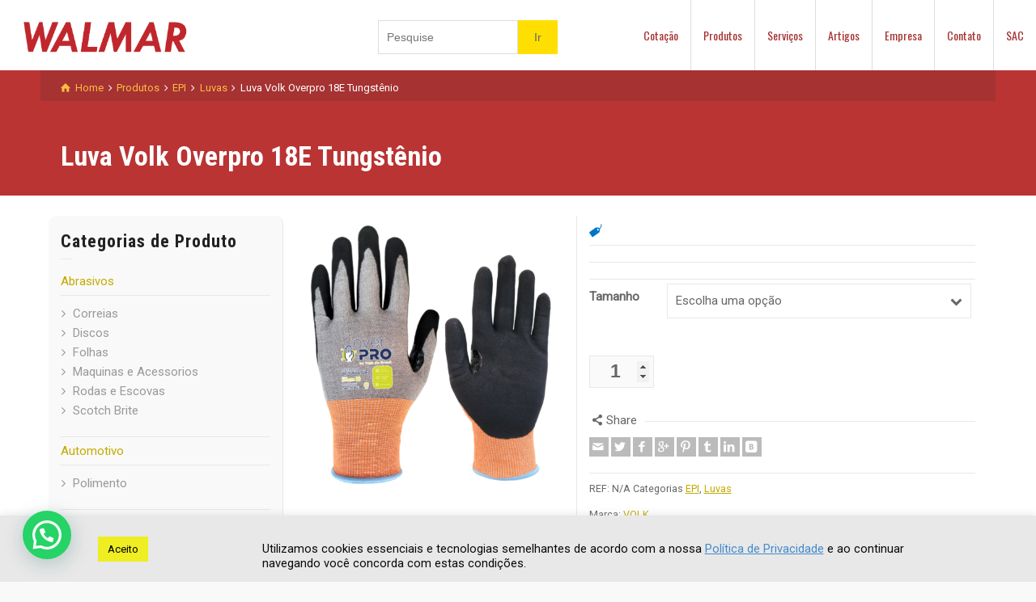

--- FILE ---
content_type: text/html; charset=UTF-8
request_url: https://www.walmarcorp.com.br/produtos/seguranca/luva-volk-overpro-18e-tungstenio
body_size: 18589
content:
<!doctype html>
<html lang="pt-BR" prefix="og: http://ogp.me/ns#" class="no-js">
<head> 
<meta charset="UTF-8" />  
<meta name="viewport" content="width=device-width, initial-scale=1, maximum-scale=1">
<link rel="icon" type="image/png" href="//www.walmarcorp.com.br/favicon.ico"><link rel="alternate" type="application/rss+xml" title="Walmar RSS Feed" href="https://www.walmarcorp.com.br/feed" />
<link rel="alternate" type="application/atom+xml" title="Walmar Atom Feed" href="https://www.walmarcorp.com.br/feed/atom" />
<link rel="pingback" href="https://www.walmarcorp.com.br/xmlrpc.php" />
<title>Luva Volk Overpro 18E Tungstênio - Walmar</title>
<script>var dvin_quotelist_count ='';var dvin_wcql_ajax_url = 'https://www.walmarcorp.com.br/wp-admin/admin-ajax.php'; var dvin_quotelist_refresh_afteradd_url='';</script><script type="text/javascript">/*<![CDATA[ */ var html = document.getElementsByTagName("html")[0]; html.className = html.className.replace("no-js", "js"); window.onerror=function(e,f){var body = document.getElementsByTagName("body")[0]; body.className = body.className.replace("rt-loading", ""); var e_file = document.createElement("a");e_file.href = f;console.log( e );console.log( e_file.pathname );}/* ]]>*/</script>

<!-- This site is optimized with the Yoast SEO plugin v3.5 - https://yoast.com/wordpress/plugins/seo/ -->
<meta name="description" content="Luva Volk da nova linha overpro confeccionada em polietileno de alta densidade, fios de tungstênio e revestimento em nitrila."/>
<meta name="robots" content="noodp"/>
<link rel="canonical" href="https://www.walmarcorp.com.br/produtos/seguranca/luva-volk-overpro-18e-tungstenio" />
<meta property="og:locale" content="pt_BR" />
<meta property="og:type" content="article" />
<meta property="og:title" content="Luva Volk Overpro 18E Tungstênio - Walmar" />
<meta property="og:description" content="Luva Volk da nova linha overpro confeccionada em polietileno de alta densidade, fios de tungstênio e revestimento em nitrila." />
<meta property="og:url" content="https://www.walmarcorp.com.br/produtos/seguranca/luva-volk-overpro-18e-tungstenio" />
<meta property="og:site_name" content="Walmar" />
<meta property="og:image" content="https://www.walmarcorp.com.br/wp-content/uploads/Luva-Volk-Overpro-18E-Tunsgtenio.png" />
<meta property="og:image:width" content="1000" />
<meta property="og:image:height" content="1000" />
<meta name="twitter:card" content="summary" />
<meta name="twitter:description" content="Luva Volk da nova linha overpro confeccionada em polietileno de alta densidade, fios de tungstênio e revestimento em nitrila." />
<meta name="twitter:title" content="Luva Volk Overpro 18E Tungstênio - Walmar" />
<meta name="twitter:image" content="https://i0.wp.com/www.walmarcorp.com.br/wp-content/uploads/Luva-Volk-Overpro-18E-Tunsgtenio.png?fit=1000%2C1000&#038;ssl=1" />
<!-- / Yoast SEO plugin. -->

<link rel="alternate" type="application/rss+xml" title="Feed para Walmar &raquo;" href="https://www.walmarcorp.com.br/feed" />
<link rel="alternate" type="application/rss+xml" title="Feed de comentários para Walmar &raquo;" href="https://www.walmarcorp.com.br/comments/feed" />
		<!-- This site uses the Google Analytics by MonsterInsights plugin v7.17.0 - Using Analytics tracking - https://www.monsterinsights.com/ -->
							<script src="//www.googletagmanager.com/gtag/js?id=UA-18342463-2"  type="text/javascript" data-cfasync="false"></script>
			<script type="text/javascript" data-cfasync="false">
				var mi_version = '7.17.0';
				var mi_track_user = true;
				var mi_no_track_reason = '';
				
								var disableStr = 'ga-disable-UA-18342463-2';

				/* Function to detect opted out users */
				function __gtagTrackerIsOptedOut() {
					return document.cookie.indexOf( disableStr + '=true' ) > - 1;
				}

				/* Disable tracking if the opt-out cookie exists. */
				if ( __gtagTrackerIsOptedOut() ) {
					window[disableStr] = true;
				}

				/* Opt-out function */
				function __gtagTrackerOptout() {
					document.cookie = disableStr + '=true; expires=Thu, 31 Dec 2099 23:59:59 UTC; path=/';
					window[disableStr] = true;
				}

				if ( 'undefined' === typeof gaOptout ) {
					function gaOptout() {
						__gtagTrackerOptout();
					}
				}
								window.dataLayer = window.dataLayer || [];
				if ( mi_track_user ) {
					function __gtagTracker() {dataLayer.push( arguments );}
					__gtagTracker( 'js', new Date() );
					__gtagTracker( 'set', {
						'developer_id.dZGIzZG' : true,
						                    });
					__gtagTracker( 'config', 'UA-18342463-2', {
						forceSSL:true,					} );
										window.gtag = __gtagTracker;										(
						function () {
							/* https://developers.google.com/analytics/devguides/collection/analyticsjs/ */
							/* ga and __gaTracker compatibility shim. */
							var noopfn = function () {
								return null;
							};
							var newtracker = function () {
								return new Tracker();
							};
							var Tracker = function () {
								return null;
							};
							var p = Tracker.prototype;
							p.get = noopfn;
							p.set = noopfn;
							p.send = function (){
								var args = Array.prototype.slice.call(arguments);
								args.unshift( 'send' );
								__gaTracker.apply(null, args);
							};
							var __gaTracker = function () {
								var len = arguments.length;
								if ( len === 0 ) {
									return;
								}
								var f = arguments[len - 1];
								if ( typeof f !== 'object' || f === null || typeof f.hitCallback !== 'function' ) {
									if ( 'send' === arguments[0] ) {
										var hitConverted, hitObject = false, action;
										if ( 'event' === arguments[1] ) {
											if ( 'undefined' !== typeof arguments[3] ) {
												hitObject = {
													'eventAction': arguments[3],
													'eventCategory': arguments[2],
													'eventLabel': arguments[4],
													'value': arguments[5] ? arguments[5] : 1,
												}
											}
										}
										if ( typeof arguments[2] === 'object' ) {
											hitObject = arguments[2];
										}
										if ( typeof arguments[5] === 'object' ) {
											Object.assign( hitObject, arguments[5] );
										}
										if ( 'undefined' !== typeof (
											arguments[1].hitType
										) ) {
											hitObject = arguments[1];
										}
										if ( hitObject ) {
											action = 'timing' === arguments[1].hitType ? 'timing_complete' : hitObject.eventAction;
											hitConverted = mapArgs( hitObject );
											__gtagTracker( 'event', action, hitConverted );
										}
									}
									return;
								}

								function mapArgs( args ) {
									var gaKey, hit = {};
									var gaMap = {
										'eventCategory': 'event_category',
										'eventAction': 'event_action',
										'eventLabel': 'event_label',
										'eventValue': 'event_value',
										'nonInteraction': 'non_interaction',
										'timingCategory': 'event_category',
										'timingVar': 'name',
										'timingValue': 'value',
										'timingLabel': 'event_label',
									};
									for ( gaKey in gaMap ) {
										if ( 'undefined' !== typeof args[gaKey] ) {
											hit[gaMap[gaKey]] = args[gaKey];
										}
									}
									return hit;
								}

								try {
									f.hitCallback();
								} catch ( ex ) {
								}
							};
							__gaTracker.create = newtracker;
							__gaTracker.getByName = newtracker;
							__gaTracker.getAll = function () {
								return [];
							};
							__gaTracker.remove = noopfn;
							__gaTracker.loaded = true;
							window['__gaTracker'] = __gaTracker;
						}
					)();
									} else {
										console.log( "" );
					( function () {
							function __gtagTracker() {
								return null;
							}
							window['__gtagTracker'] = __gtagTracker;
							window['gtag'] = __gtagTracker;
					} )();
									}
			</script>
				<!-- / Google Analytics by MonsterInsights -->
				<script type="text/javascript">
			window._wpemojiSettings = {"baseUrl":"https:\/\/s.w.org\/images\/core\/emoji\/72x72\/","ext":".png","source":{"concatemoji":"https:\/\/www.walmarcorp.com.br\/wp-includes\/js\/wp-emoji-release.min.js?ver=4.5.3"}};
			!function(a,b,c){function d(a){var c,d,e,f=b.createElement("canvas"),g=f.getContext&&f.getContext("2d"),h=String.fromCharCode;if(!g||!g.fillText)return!1;switch(g.textBaseline="top",g.font="600 32px Arial",a){case"flag":return g.fillText(h(55356,56806,55356,56826),0,0),f.toDataURL().length>3e3;case"diversity":return g.fillText(h(55356,57221),0,0),c=g.getImageData(16,16,1,1).data,d=c[0]+","+c[1]+","+c[2]+","+c[3],g.fillText(h(55356,57221,55356,57343),0,0),c=g.getImageData(16,16,1,1).data,e=c[0]+","+c[1]+","+c[2]+","+c[3],d!==e;case"simple":return g.fillText(h(55357,56835),0,0),0!==g.getImageData(16,16,1,1).data[0];case"unicode8":return g.fillText(h(55356,57135),0,0),0!==g.getImageData(16,16,1,1).data[0]}return!1}function e(a){var c=b.createElement("script");c.src=a,c.type="text/javascript",b.getElementsByTagName("head")[0].appendChild(c)}var f,g,h,i;for(i=Array("simple","flag","unicode8","diversity"),c.supports={everything:!0,everythingExceptFlag:!0},h=0;h<i.length;h++)c.supports[i[h]]=d(i[h]),c.supports.everything=c.supports.everything&&c.supports[i[h]],"flag"!==i[h]&&(c.supports.everythingExceptFlag=c.supports.everythingExceptFlag&&c.supports[i[h]]);c.supports.everythingExceptFlag=c.supports.everythingExceptFlag&&!c.supports.flag,c.DOMReady=!1,c.readyCallback=function(){c.DOMReady=!0},c.supports.everything||(g=function(){c.readyCallback()},b.addEventListener?(b.addEventListener("DOMContentLoaded",g,!1),a.addEventListener("load",g,!1)):(a.attachEvent("onload",g),b.attachEvent("onreadystatechange",function(){"complete"===b.readyState&&c.readyCallback()})),f=c.source||{},f.concatemoji?e(f.concatemoji):f.wpemoji&&f.twemoji&&(e(f.twemoji),e(f.wpemoji)))}(window,document,window._wpemojiSettings);
		</script>
		<style type="text/css">
img.wp-smiley,
img.emoji {
	display: inline !important;
	border: none !important;
	box-shadow: none !important;
	height: 1em !important;
	width: 1em !important;
	margin: 0 .07em !important;
	vertical-align: -0.1em !important;
	background: none !important;
	padding: 0 !important;
}
</style>
<link rel="stylesheet" href="https://www.walmarcorp.com.br/wp-content/cache/minify/83453.css" media="all" />







<style id='rs-plugin-settings-inline-css' type='text/css'>
#rs-demo-id {}
</style>
<link rel="stylesheet" href="https://www.walmarcorp.com.br/wp-content/cache/minify/e1901.css" media="all" />

<style id='yith_wcas_frontend-inline-css' type='text/css'>

                .autocomplete-suggestion{
                    padding-right: 0px;
                }
                .woocommerce .autocomplete-suggestion  span.yith_wcas_result_on_sale,
                .autocomplete-suggestion  span.yith_wcas_result_on_sale{
                        background: #7eb742;
                        color: #ffffff
                }
                .woocommerce .autocomplete-suggestion  span.yith_wcas_result_outofstock,
                .autocomplete-suggestion  span.yith_wcas_result_outofstock{
                        background: #7a7a7a;
                        color: #ffffff
                }
                .woocommerce .autocomplete-suggestion  span.yith_wcas_result_featured,
                .autocomplete-suggestion  span.yith_wcas_result_featured{
                        background: #c0392b;
                        color: #ffffff
                }
                .autocomplete-suggestion img{
                    width: 50px;
                }
                .autocomplete-suggestion .yith_wcas_result_content .title{
                    color: #004b91;
                }
                .autocomplete-suggestion{
                                    min-height: 60px;
                                }
</style>
<link rel="stylesheet" href="https://www.walmarcorp.com.br/wp-content/cache/minify/47ad7.css" media="all" />









<!--[if IE 9]>
<link rel='stylesheet' id='theme-ie9-css'  href='https://www.walmarcorp.com.br/wp-content/themes/rttheme19/css/ie9.min.css?ver=4.5.3' type='text/css' media='all' />
<![endif]-->
<!-- Inline jetpack_facebook_likebox -->
<style id='jetpack_facebook_likebox-inline-css' type='text/css'>
.widget_facebook_likebox {
	overflow: hidden;
}

</style>
<link rel="stylesheet" href="https://www.walmarcorp.com.br/wp-content/cache/minify/c300a.css" media="all" />



<link rel='stylesheet' id='rt-google-fonts-css'  href='//fonts.googleapis.com/css?family=Roboto+Condensed%3A700%7CRoboto%3Aregular%7COswald%3Aregular&#038;subset=latin%2Cgreek-ext%2Ccyrillic%2Cvietnamese%2Cgreek%2Ccyrillic-ext&#038;ver=4.5.3' type='text/css' media='all' />
<link rel="stylesheet" href="https://www.walmarcorp.com.br/wp-content/cache/minify/0f071.css" media="all" />

<script type='text/javascript' src='//maps.googleapis.com/maps/api/js?key=AIzaSyCMVtLuFqgb7xA4N4bkS9L3pcghW1hEiKI&#038;ver=4.5.3'></script>
<script  src="https://www.walmarcorp.com.br/wp-content/cache/minify/df983.js"></script>


<script type='text/javascript'>
/* <![CDATA[ */
var monsterinsights_frontend = {"js_events_tracking":"true","download_extensions":"doc,pdf,ppt,zip,xls,docx,pptx,xlsx","inbound_paths":"[]","home_url":"https:\/\/www.walmarcorp.com.br","hash_tracking":"false","ua":"UA-18342463-2"};
/* ]]> */
</script>
<script  src="https://www.walmarcorp.com.br/wp-content/cache/minify/c4d91.js"></script>

<script type='text/javascript'>
/* <![CDATA[ */
var Cli_Data = {"nn_cookie_ids":[],"cookielist":[],"non_necessary_cookies":[],"ccpaEnabled":"","ccpaRegionBased":"","ccpaBarEnabled":"","strictlyEnabled":["necessary","obligatoire"],"ccpaType":"gdpr","js_blocking":"1","custom_integration":"","triggerDomRefresh":"","secure_cookies":""};
var cli_cookiebar_settings = {"animate_speed_hide":"500","animate_speed_show":"500","background":"#e8e8e8","border":"#b1a6a6c2","border_on":"","button_1_button_colour":"#eeee22","button_1_button_hover":"#bebe1b","button_1_link_colour":"#000000","button_1_as_button":"1","button_1_new_win":"","button_2_button_colour":"#333","button_2_button_hover":"#292929","button_2_link_colour":"#444","button_2_as_button":"","button_2_hidebar":"","button_3_button_colour":"#3566bb","button_3_button_hover":"#2a5296","button_3_link_colour":"#fff","button_3_as_button":"1","button_3_new_win":"","button_4_button_colour":"#eeee22","button_4_button_hover":"#bebe1b","button_4_link_colour":"#333333","button_4_as_button":"1","button_7_button_colour":"#61a229","button_7_button_hover":"#4e8221","button_7_link_colour":"#fff","button_7_as_button":"1","button_7_new_win":"","font_family":"inherit","header_fix":"1","notify_animate_hide":"1","notify_animate_show":"","notify_div_id":"#cookie-law-info-bar","notify_position_horizontal":"right","notify_position_vertical":"bottom","scroll_close":"","scroll_close_reload":"","accept_close_reload":"","reject_close_reload":"","showagain_tab":"1","showagain_background":"#fff","showagain_border":"#000","showagain_div_id":"#cookie-law-info-again","showagain_x_position":"100px","text":"#0a0a0a","show_once_yn":"","show_once":"10000","logging_on":"","as_popup":"","popup_overlay":"","bar_heading_text":"","cookie_bar_as":"banner","popup_showagain_position":"bottom-right","widget_position":"left"};
var log_object = {"ajax_url":"https:\/\/www.walmarcorp.com.br\/wp-admin\/admin-ajax.php"};
/* ]]> */
</script>
<script  src="https://www.walmarcorp.com.br/wp-content/cache/minify/6ee71.js"></script>




<script type='text/javascript'>
/* <![CDATA[ */
var wc_add_to_cart_params = {"ajax_url":"\/wp-admin\/admin-ajax.php","wc_ajax_url":"\/produtos\/seguranca\/luva-volk-overpro-18e-tungstenio?wc-ajax=%%endpoint%%","i18n_view_cart":"Ver carrinho","cart_url":"https:\/\/www.walmarcorp.com.br\/carrinho","is_cart":"","cart_redirect_after_add":"no"};
/* ]]> */
</script>
<script  src="https://www.walmarcorp.com.br/wp-content/cache/minify/1fb96.js"></script>


<link rel='https://api.w.org/' href='https://www.walmarcorp.com.br/wp-json/' />
<meta name="generator" content="WordPress 4.5.3" />
<meta name="generator" content="WooCommerce 2.6.4" />
<link rel='shortlink' href='https://www.walmarcorp.com.br/?p=6351' />
<link rel="alternate" type="application/json+oembed" href="https://www.walmarcorp.com.br/wp-json/oembed/1.0/embed?url=https%3A%2F%2Fwww.walmarcorp.com.br%2Fprodutos%2Fseguranca%2Fluva-volk-overpro-18e-tungstenio" />
<link rel="alternate" type="text/xml+oembed" href="https://www.walmarcorp.com.br/wp-json/oembed/1.0/embed?url=https%3A%2F%2Fwww.walmarcorp.com.br%2Fprodutos%2Fseguranca%2Fluva-volk-overpro-18e-tungstenio&#038;format=xml" />

<link rel='dns-prefetch' href='//v0.wordpress.com'>
<link rel='dns-prefetch' href='//i0.wp.com'>
<link rel='dns-prefetch' href='//i1.wp.com'>
<link rel='dns-prefetch' href='//i2.wp.com'>
<style type='text/css'>img#wpstats{display:none}</style>
<!--[if lt IE 9]><script src="https://www.walmarcorp.com.br/wp-content/themes/rttheme19/js/html5shiv.min.js"></script><![endif]-->
<!--[if gte IE 9]> <style type="text/css"> .gradient { filter: none; } </style> <![endif]-->

<!--Theme Version:1.9.2 Plugin Version:1.9.2-->
<meta name="generator" content="Powered by Visual Composer - drag and drop page builder for WordPress."/>
<!--[if lte IE 9]><link rel="stylesheet" type="text/css" href="https://www.walmarcorp.com.br/wp-content/plugins/js_composer/assets/css/vc_lte_ie9.min.css" media="screen"><![endif]--><!--[if IE  8]><link rel="stylesheet" type="text/css" href="https://www.walmarcorp.com.br/wp-content/plugins/js_composer/assets/css/vc-ie8.min.css" media="screen"><![endif]--><meta name="generator" content="Powered by Slider Revolution 5.2.5 - responsive, Mobile-Friendly Slider Plugin for WordPress with comfortable drag and drop interface." />
<noscript><style type="text/css"> .wpb_animate_when_almost_visible { opacity: 1; }</style></noscript></head>
<body class="single single-product postid-6351 woocommerce woocommerce-page yith-wcan-free rt-loading  layout2 wpb-js-composer js-comp-ver-4.11.2.1 vc_responsive">
<div class="go-to-top icon-up-open"></div>
<!-- loader -->
<div id="loader-wrapper"><div id="loader"></div></div>
<!-- / #loader -->

<!-- background wrapper -->
<div id="container">   
 
	

				

	<header class="top-header fullwidth sticky">

				

		<div class="header-elements fullwidth">
		
			<!-- mobile menu button -->
			<div class="mobile-menu-button icon-menu"></div>

			
			<!-- logo -->
			<div id="logo" class="site-logo">
				 <a href="https://www.walmarcorp.com.br" title="Walmar"><img src="https://www.walmarcorp.com.br/wp-content/uploads/LOGOO-WALMAR.png" alt="Walmar" class="main_logo" /></a> 		
			</div><!-- / end #logo -->

			<div class="header-right">
				<div id="rt19-dairiki-search"><div class="yith-ajaxsearchform-container">
    <form role="search" method="get" id="yith-ajaxsearchform" action="https://www.walmarcorp.com.br/">
        <div class="yith-ajaxsearchform-container">
            <div class="yith-ajaxsearchform-select">
                            <input type="hidden" name="post_type" class="yit_wcas_post_type" id="yit_wcas_post_type" value="any" />
            
                        </div>
            <div class="search-navigation">
                <label class="screen-reader-text" for="yith-s">Search for:</label>
                <input type="search"
                       value=""
                       name="s"
                       id="yith-s"
                       class="yith-s"
                       placeholder="Pesquise"
                       data-append-to=".search-navigation"
                       data-loader-icon="http://www.walmarcorp.com.br/wp-content/plugins/yith-woocommerce-ajax-search-premium/assets/images/preloader.gif"
                       data-min-chars="3" />

            </div>
            <input type="submit" id="yith-searchsubmit" value="Ir" />

                    </div>
    </form>
</div></div>		

				<!-- navigation holder -->
				<nav>
					<ul id="navigation" class="menu"><li id='menu-item-916'  class="menu-item menu-item-type-post_type menu-item-object-page" data-depth='0'><a  href="https://www.walmarcorp.com.br/cotacao">Cotação</a> </li>
<li id='menu-item-406'  class="menu-item menu-item-type-post_type menu-item-object-page menu-item-has-children current_page_parent" data-depth='0'><a  href="https://www.walmarcorp.com.br/produtos">Produtos</a> 
<ul class="sub-menu">
<li id='menu-item-361'  class="menu-item menu-item-type-taxonomy menu-item-object-product_cat" data-depth='1'><a  href="https://www.walmarcorp.com.br/departamento/abrasivos">Abrasivos</a> </li>
<li id='menu-item-363'  class="menu-item menu-item-type-taxonomy menu-item-object-product_cat" data-depth='1'><a  href="https://www.walmarcorp.com.br/departamento/fitas-adesivos">Fitas e Adesivos</a> </li>
<li id='menu-item-364'  class="menu-item menu-item-type-taxonomy menu-item-object-product_cat current-product-ancestor current-menu-parent current-product-parent" data-depth='1'><a  href="https://www.walmarcorp.com.br/departamento/seguranca">EPI</a> </li>
<li id='menu-item-4770'  class="menu-item menu-item-type-post_type menu-item-object-page" data-depth='1'><a  href="https://www.walmarcorp.com.br/produtos/marcas">Marcas</a> </li>
</ul>
</li>
<li id='menu-item-774'  class="menu-item menu-item-type-post_type menu-item-object-page" data-depth='0'><a  href="https://www.walmarcorp.com.br/servicos">Serviços</a> </li>
<li id='menu-item-112'  class="menu-item menu-item-type-post_type menu-item-object-page menu-item-has-children" data-depth='0'><a  href="https://www.walmarcorp.com.br/artigos">Artigos</a> 
<ul class="sub-menu">
<li id='menu-item-819'  class="menu-item menu-item-type-taxonomy menu-item-object-category" data-depth='1'><a  href="https://www.walmarcorp.com.br/artigos/categoria/notas-tecnicas">Notas Técnicas</a> </li>
<li id='menu-item-818'  class="menu-item menu-item-type-taxonomy menu-item-object-category" data-depth='1'><a  href="https://www.walmarcorp.com.br/artigos/categoria/noticias">Notícias</a> </li>
</ul>
</li>
<li id='menu-item-28'  class="menu-item menu-item-type-post_type menu-item-object-page menu-item-has-children" data-depth='0'><a  href="https://www.walmarcorp.com.br/empresa">Empresa</a> 
<ul class="sub-menu">
<li id='menu-item-5049'  class="menu-item menu-item-type-post_type menu-item-object-page" data-depth='1'><a  href="https://www.walmarcorp.com.br/about-us">About Us</a> </li>
</ul>
</li>
<li id='menu-item-17'  class="menu-item menu-item-type-post_type menu-item-object-page menu-item-has-children" data-depth='0'><a  href="https://www.walmarcorp.com.br/contato">Contato</a> 
<ul class="sub-menu">
<li id='menu-item-4899'  class="menu-item menu-item-type-post_type menu-item-object-page" data-depth='1'><a  href="https://www.walmarcorp.com.br/contato/fornecedor">Cadastro de Fornecedor</a> </li>
</ul>
</li>
<li id='menu-item-1186'  class="menu-item menu-item-type-post_type menu-item-object-page" data-depth='0'><a  href="https://www.walmarcorp.com.br/sac">SAC</a> </li>
</ul>    
				</nav>
		
				
			</div><!-- / end .header-right -->

		</div>
	</header>



	<!-- main contents -->
	<div id="main_content">

	
<div class="content_row row sub_page_header fullwidth" style="background-color: #ba3434;">
	
	<div class="content_row_wrapper  default" ><div class="col col-sm-12"><div class="breadcrumb"><ol vocab="http://schema.org/" typeof="BreadcrumbList"><li property="itemListElement" typeof="ListItem"><a class="icon-home" property="item" typeof="WebPage" href="https://www.walmarcorp.com.br"><span property="name">Home</span></a><meta content="1" property="position"></li> <span class="icon-angle-right"></span> <li property="itemListElement" typeof="ListItem"><a href="https://www.walmarcorp.com.br/produtos" property="item" typeof="WebPage"><span property="name">Produtos</span></a><meta property="position" content="2"> <span class="icon-angle-right"></span> </li><li property="itemListElement" typeof="ListItem"><a href="https://www.walmarcorp.com.br/departamento/seguranca" property="item" typeof="WebPage"><span property="name">EPI</span></a><meta property="position" content="3"> <span class="icon-angle-right"></span> </li><li property="itemListElement" typeof="ListItem"><a href="https://www.walmarcorp.com.br/departamento/seguranca/luvas" property="item" typeof="WebPage"><span property="name">Luvas</span></a><meta property="position" content="4"> <span class="icon-angle-right"></span> </li><li>Luva Volk Overpro 18E Tungstênio</li></ol></div><section class="page-title"><h1>Luva Volk Overpro 18E Tungstênio</h1></section></div></div>
</div>

	<div  class="content_row default-style no-composer overlap fullwidth"><div class="content_row_wrapper clearfix "><div class="col col-sm-12 col-xs-12 ">
						<div class="row fixed_heights">
						<div class="col col-sm-3 col-xs-12 sidebar left widgets_holder">
						
<div class="widget woocommerce widget_product_categories"><h5>Categorias de Produto</h5><ul class="product-categories"><li class="cat-item cat-item-41 cat-parent"><a href="https://www.walmarcorp.com.br/departamento/abrasivos">Abrasivos</a><ul class='children'>
<li class="cat-item cat-item-128"><a href="https://www.walmarcorp.com.br/departamento/abrasivos/correias">Correias</a></li>
<li class="cat-item cat-item-108"><a href="https://www.walmarcorp.com.br/departamento/abrasivos/discos">Discos</a></li>
<li class="cat-item cat-item-116"><a href="https://www.walmarcorp.com.br/departamento/abrasivos/folhas">Folhas</a></li>
<li class="cat-item cat-item-383"><a href="https://www.walmarcorp.com.br/departamento/abrasivos/maquinas-e-acessorios">Maquinas e Acessorios</a></li>
<li class="cat-item cat-item-394"><a href="https://www.walmarcorp.com.br/departamento/abrasivos/rodas-e-escovas">Rodas e Escovas</a></li>
<li class="cat-item cat-item-593"><a href="https://www.walmarcorp.com.br/departamento/abrasivos/scotch-brite">Scotch Brite</a></li>
</ul>
</li>
<li class="cat-item cat-item-357 cat-parent"><a href="https://www.walmarcorp.com.br/departamento/automotivo">Automotivo</a><ul class='children'>
<li class="cat-item cat-item-358"><a href="https://www.walmarcorp.com.br/departamento/automotivo/polimento">Polimento</a></li>
</ul>
</li>
<li class="cat-item cat-item-622"><a href="https://www.walmarcorp.com.br/departamento/epc">EPC</a></li>
<li class="cat-item cat-item-25 current-cat cat-parent"><a href="https://www.walmarcorp.com.br/departamento/seguranca">EPI</a><ul class='children'>
<li class="cat-item cat-item-661"><a href="https://www.walmarcorp.com.br/departamento/seguranca/acessorios">Acessórios</a></li>
<li class="cat-item cat-item-155"><a href="https://www.walmarcorp.com.br/departamento/seguranca/altura">Altura</a></li>
<li class="cat-item cat-item-185"><a href="https://www.walmarcorp.com.br/departamento/seguranca/calcados">Calçados</a></li>
<li class="cat-item cat-item-35"><a href="https://www.walmarcorp.com.br/departamento/seguranca/capacetes-e-acessorios">Capacetes &amp; Acessórios</a></li>
<li class="cat-item cat-item-131"><a href="https://www.walmarcorp.com.br/departamento/seguranca/cremes">Cremes</a></li>
<li class="cat-item cat-item-94"><a href="https://www.walmarcorp.com.br/departamento/seguranca/luvas">Luvas</a></li>
<li class="cat-item cat-item-129"><a href="https://www.walmarcorp.com.br/departamento/seguranca/mangote">Mangote</a></li>
<li class="cat-item cat-item-36"><a href="https://www.walmarcorp.com.br/departamento/seguranca/protecao-auditiva">Proteção Auditiva</a></li>
<li class="cat-item cat-item-282"><a href="https://www.walmarcorp.com.br/departamento/seguranca/protecao-facial">Protecao Facial</a></li>
<li class="cat-item cat-item-26"><a href="https://www.walmarcorp.com.br/departamento/seguranca/protecao-respiratoria-com-manutencao">Proteção Respiratória Com Manutenção</a></li>
<li class="cat-item cat-item-37"><a href="https://www.walmarcorp.com.br/departamento/seguranca/protecao-respiratoria-sem-manutencao">Proteção Respiratória Sem Manutenção</a></li>
<li class="cat-item cat-item-38"><a href="https://www.walmarcorp.com.br/departamento/seguranca/protecao-visual">Proteção Visual</a></li>
<li class="cat-item cat-item-230"><a href="https://www.walmarcorp.com.br/departamento/seguranca/sinalizacao">Sinalização</a></li>
<li class="cat-item cat-item-156"><a href="https://www.walmarcorp.com.br/departamento/seguranca/vestimentas">Vestimentas</a></li>
</ul>
</li>
<li class="cat-item cat-item-39 cat-parent"><a href="https://www.walmarcorp.com.br/departamento/fitas-adesivos">Fitas e Adesivos</a><ul class='children'>
<li class="cat-item cat-item-42"><a href="https://www.walmarcorp.com.br/departamento/fitas-adesivos/adesivo-jet-melt">Adesivo Jet Melt</a></li>
<li class="cat-item cat-item-295"><a href="https://www.walmarcorp.com.br/departamento/fitas-adesivos/alta-temperatura">Alta Temperatura</a></li>
<li class="cat-item cat-item-213"><a href="https://www.walmarcorp.com.br/departamento/fitas-adesivos/anti-impacto">Anti-impacto</a></li>
<li class="cat-item cat-item-66"><a href="https://www.walmarcorp.com.br/departamento/fitas-adesivos/crepe">Crepe</a></li>
<li class="cat-item cat-item-79"><a href="https://www.walmarcorp.com.br/departamento/fitas-adesivos/dupla-face">Dupla Face</a></li>
<li class="cat-item cat-item-293"><a href="https://www.walmarcorp.com.br/departamento/fitas-adesivos/isolante">Isolante</a></li>
<li class="cat-item cat-item-294"><a href="https://www.walmarcorp.com.br/departamento/fitas-adesivos/simples-face">Simples Face</a></li>
<li class="cat-item cat-item-55"><a href="https://www.walmarcorp.com.br/departamento/fitas-adesivos/solucoes-para-embalagens">Soluções Para Embalagens</a></li>
</ul>
</li>
<li class="cat-item cat-item-615 cat-parent"><a href="https://www.walmarcorp.com.br/departamento/utilidades">Utilidades</a><ul class='children'>
<li class="cat-item cat-item-616"><a href="https://www.walmarcorp.com.br/departamento/utilidades/termicos">Térmicos</a></li>
</ul>
</li>
</ul></div>
						</div>
						<div class="col col-sm-9 col-xs-12">						
					

				
	<div class="woocommerce">
		
			

<div itemscope itemtype="http://schema.org/Product" id="product-6351" class="row border_grid single-product post-6351 product type-product status-publish has-post-thumbnail product_cat-seguranca product_cat-luvas pa_marca-volk first instock taxable shipping-taxable purchasable product-type-variable has-default-attributes has-children">	

	<div class="col col-sm-12 col-xs-12">

			<meta itemprop="name" content="Luva Volk Overpro 18E Tungstênio">

						<div class="row fixed_heights ">
				
									<div class="col col-sm-5 col-xs-12">
				
						
<div class="images woo_product_images">

				<div id="slider-6351-product-image-carosel" class="rt-carousel carousel-holder clearfix product-image-carosel" data-item-width="1" data-nav="true" data-dots="false" data-margin="15" data-autoplay="false" data-timeout="5000">
					<div class="owl-carousel">
						<div><a id="lightbox-455069" class="imgeffect zoom lightbox_" data-group="slider-carousel-697069" title="Aumentar tamanho da imagem" data-title="Luva Volk Overpro 18E Tunsgtenio" data-description="#lightbox-455069-description" data-thumbnail="https://i0.wp.com/www.walmarcorp.com.br/wp-content/uploads/Luva-Volk-Overpro-18E-Tunsgtenio-75x50.png" data-thumbTooltip="" data-scaleUp="" data-href="" data-width="" data-height="" data-flashHasPriority="" data-poster="" data-autoplay="" data-audiotitle="" href="https://www.walmarcorp.com.br/wp-content/uploads/Luva-Volk-Overpro-18E-Tunsgtenio.png" ><img src="https://i0.wp.com/www.walmarcorp.com.br/wp-content/uploads/Luva-Volk-Overpro-18E-Tunsgtenio.png?fit=1000%2C1000&ssl=1" alt="Luva Volk Overpro 18E Tunsgtenio" class="nolazy" itemprop="image"></a>
			<div class="jackbox-description" id="lightbox-455069-description">        
				<h3>Luva Volk Overpro 18E Tunsgtenio</h3>
				Luva Volk Overpro 18E Tunsgtenio
			</div></div>
					</div>
					
				</div>
			  
</div>
									</div><!-- end .col -->
					<div class="col col-sm-7 col-xs-12">
				
						<div class="summary entry-summary">

							<div itemprop="offers" itemscope itemtype="http://schema.org/Offer">

	<p class="price"></p>

	<meta itemprop="price" content="1" />
	<meta itemprop="priceCurrency" content="BRL" />
	<link itemprop="availability" href="http://schema.org/InStock" />

</div>

<form class="variations_form cart" method="post" enctype='multipart/form-data' data-product_id="6351" data-product_variations="[{&quot;variation_id&quot;:6352,&quot;variation_is_visible&quot;:true,&quot;variation_is_active&quot;:true,&quot;is_purchasable&quot;:true,&quot;display_price&quot;:1,&quot;display_regular_price&quot;:1,&quot;attributes&quot;:{&quot;attribute_pa_luvas&quot;:&quot;m&quot;},&quot;image_src&quot;:&quot;https:\/\/i0.wp.com\/www.walmarcorp.com.br\/wp-content\/uploads\/Luva-Volk-Overpro-18E-Tunsgtenio.png?resize=600%2C600&amp;ssl=1&quot;,&quot;image_link&quot;:&quot;https:\/\/i0.wp.com\/www.walmarcorp.com.br\/wp-content\/uploads\/Luva-Volk-Overpro-18E-Tunsgtenio.png?fit=1000%2C1000&amp;ssl=1&quot;,&quot;image_title&quot;:&quot;Luva Volk Overpro 18E Tunsgtenio&quot;,&quot;image_alt&quot;:&quot;Luva Volk Overpro 18E Tunsgtenio&quot;,&quot;image_caption&quot;:&quot;Luva Volk Overpro 18E Tunsgtenio&quot;,&quot;image_srcset&quot;:&quot;https:\/\/i0.wp.com\/www.walmarcorp.com.br\/wp-content\/uploads\/Luva-Volk-Overpro-18E-Tunsgtenio.png?w=1000&amp;ssl=1 1000w, https:\/\/i0.wp.com\/www.walmarcorp.com.br\/wp-content\/uploads\/Luva-Volk-Overpro-18E-Tunsgtenio.png?resize=150%2C150&amp;ssl=1 150w, https:\/\/i0.wp.com\/www.walmarcorp.com.br\/wp-content\/uploads\/Luva-Volk-Overpro-18E-Tunsgtenio.png?resize=300%2C300&amp;ssl=1 300w, https:\/\/i0.wp.com\/www.walmarcorp.com.br\/wp-content\/uploads\/Luva-Volk-Overpro-18E-Tunsgtenio.png?resize=768%2C768&amp;ssl=1 768w, https:\/\/i0.wp.com\/www.walmarcorp.com.br\/wp-content\/uploads\/Luva-Volk-Overpro-18E-Tunsgtenio.png?resize=180%2C180&amp;ssl=1 180w, https:\/\/i0.wp.com\/www.walmarcorp.com.br\/wp-content\/uploads\/Luva-Volk-Overpro-18E-Tunsgtenio.png?resize=600%2C600&amp;ssl=1 600w, https:\/\/i0.wp.com\/www.walmarcorp.com.br\/wp-content\/uploads\/Luva-Volk-Overpro-18E-Tunsgtenio.png?resize=30%2C30&amp;ssl=1 30w, https:\/\/i0.wp.com\/www.walmarcorp.com.br\/wp-content\/uploads\/Luva-Volk-Overpro-18E-Tunsgtenio.png?resize=60%2C60&amp;ssl=1 60w&quot;,&quot;image_sizes&quot;:&quot;(max-width: 600px) 100vw, 600px&quot;,&quot;price_html&quot;:&quot;&quot;,&quot;availability_html&quot;:&quot;&quot;,&quot;sku&quot;:&quot;&quot;,&quot;weight&quot;:&quot; kg&quot;,&quot;dimensions&quot;:&quot;&quot;,&quot;min_qty&quot;:1,&quot;max_qty&quot;:null,&quot;backorders_allowed&quot;:false,&quot;is_in_stock&quot;:true,&quot;is_downloadable&quot;:false,&quot;is_virtual&quot;:false,&quot;is_sold_individually&quot;:&quot;no&quot;,&quot;variation_description&quot;:&quot;&quot;},{&quot;variation_id&quot;:6353,&quot;variation_is_visible&quot;:true,&quot;variation_is_active&quot;:true,&quot;is_purchasable&quot;:true,&quot;display_price&quot;:1,&quot;display_regular_price&quot;:1,&quot;attributes&quot;:{&quot;attribute_pa_luvas&quot;:&quot;gg&quot;},&quot;image_src&quot;:&quot;https:\/\/i0.wp.com\/www.walmarcorp.com.br\/wp-content\/uploads\/Luva-Volk-Overpro-18E-Tunsgtenio.png?resize=600%2C600&amp;ssl=1&quot;,&quot;image_link&quot;:&quot;https:\/\/i0.wp.com\/www.walmarcorp.com.br\/wp-content\/uploads\/Luva-Volk-Overpro-18E-Tunsgtenio.png?fit=1000%2C1000&amp;ssl=1&quot;,&quot;image_title&quot;:&quot;Luva Volk Overpro 18E Tunsgtenio&quot;,&quot;image_alt&quot;:&quot;Luva Volk Overpro 18E Tunsgtenio&quot;,&quot;image_caption&quot;:&quot;Luva Volk Overpro 18E Tunsgtenio&quot;,&quot;image_srcset&quot;:&quot;https:\/\/i0.wp.com\/www.walmarcorp.com.br\/wp-content\/uploads\/Luva-Volk-Overpro-18E-Tunsgtenio.png?w=1000&amp;ssl=1 1000w, https:\/\/i0.wp.com\/www.walmarcorp.com.br\/wp-content\/uploads\/Luva-Volk-Overpro-18E-Tunsgtenio.png?resize=150%2C150&amp;ssl=1 150w, https:\/\/i0.wp.com\/www.walmarcorp.com.br\/wp-content\/uploads\/Luva-Volk-Overpro-18E-Tunsgtenio.png?resize=300%2C300&amp;ssl=1 300w, https:\/\/i0.wp.com\/www.walmarcorp.com.br\/wp-content\/uploads\/Luva-Volk-Overpro-18E-Tunsgtenio.png?resize=768%2C768&amp;ssl=1 768w, https:\/\/i0.wp.com\/www.walmarcorp.com.br\/wp-content\/uploads\/Luva-Volk-Overpro-18E-Tunsgtenio.png?resize=180%2C180&amp;ssl=1 180w, https:\/\/i0.wp.com\/www.walmarcorp.com.br\/wp-content\/uploads\/Luva-Volk-Overpro-18E-Tunsgtenio.png?resize=600%2C600&amp;ssl=1 600w, https:\/\/i0.wp.com\/www.walmarcorp.com.br\/wp-content\/uploads\/Luva-Volk-Overpro-18E-Tunsgtenio.png?resize=30%2C30&amp;ssl=1 30w, https:\/\/i0.wp.com\/www.walmarcorp.com.br\/wp-content\/uploads\/Luva-Volk-Overpro-18E-Tunsgtenio.png?resize=60%2C60&amp;ssl=1 60w&quot;,&quot;image_sizes&quot;:&quot;(max-width: 600px) 100vw, 600px&quot;,&quot;price_html&quot;:&quot;&quot;,&quot;availability_html&quot;:&quot;&quot;,&quot;sku&quot;:&quot;&quot;,&quot;weight&quot;:&quot; kg&quot;,&quot;dimensions&quot;:&quot;&quot;,&quot;min_qty&quot;:1,&quot;max_qty&quot;:null,&quot;backorders_allowed&quot;:false,&quot;is_in_stock&quot;:true,&quot;is_downloadable&quot;:false,&quot;is_virtual&quot;:false,&quot;is_sold_individually&quot;:&quot;no&quot;,&quot;variation_description&quot;:&quot;&quot;},{&quot;variation_id&quot;:6354,&quot;variation_is_visible&quot;:true,&quot;variation_is_active&quot;:true,&quot;is_purchasable&quot;:true,&quot;display_price&quot;:1,&quot;display_regular_price&quot;:1,&quot;attributes&quot;:{&quot;attribute_pa_luvas&quot;:&quot;g&quot;},&quot;image_src&quot;:&quot;https:\/\/i0.wp.com\/www.walmarcorp.com.br\/wp-content\/uploads\/Luva-Volk-Overpro-18E-Tunsgtenio.png?resize=600%2C600&amp;ssl=1&quot;,&quot;image_link&quot;:&quot;https:\/\/i0.wp.com\/www.walmarcorp.com.br\/wp-content\/uploads\/Luva-Volk-Overpro-18E-Tunsgtenio.png?fit=1000%2C1000&amp;ssl=1&quot;,&quot;image_title&quot;:&quot;Luva Volk Overpro 18E Tunsgtenio&quot;,&quot;image_alt&quot;:&quot;Luva Volk Overpro 18E Tunsgtenio&quot;,&quot;image_caption&quot;:&quot;Luva Volk Overpro 18E Tunsgtenio&quot;,&quot;image_srcset&quot;:&quot;https:\/\/i0.wp.com\/www.walmarcorp.com.br\/wp-content\/uploads\/Luva-Volk-Overpro-18E-Tunsgtenio.png?w=1000&amp;ssl=1 1000w, https:\/\/i0.wp.com\/www.walmarcorp.com.br\/wp-content\/uploads\/Luva-Volk-Overpro-18E-Tunsgtenio.png?resize=150%2C150&amp;ssl=1 150w, https:\/\/i0.wp.com\/www.walmarcorp.com.br\/wp-content\/uploads\/Luva-Volk-Overpro-18E-Tunsgtenio.png?resize=300%2C300&amp;ssl=1 300w, https:\/\/i0.wp.com\/www.walmarcorp.com.br\/wp-content\/uploads\/Luva-Volk-Overpro-18E-Tunsgtenio.png?resize=768%2C768&amp;ssl=1 768w, https:\/\/i0.wp.com\/www.walmarcorp.com.br\/wp-content\/uploads\/Luva-Volk-Overpro-18E-Tunsgtenio.png?resize=180%2C180&amp;ssl=1 180w, https:\/\/i0.wp.com\/www.walmarcorp.com.br\/wp-content\/uploads\/Luva-Volk-Overpro-18E-Tunsgtenio.png?resize=600%2C600&amp;ssl=1 600w, https:\/\/i0.wp.com\/www.walmarcorp.com.br\/wp-content\/uploads\/Luva-Volk-Overpro-18E-Tunsgtenio.png?resize=30%2C30&amp;ssl=1 30w, https:\/\/i0.wp.com\/www.walmarcorp.com.br\/wp-content\/uploads\/Luva-Volk-Overpro-18E-Tunsgtenio.png?resize=60%2C60&amp;ssl=1 60w&quot;,&quot;image_sizes&quot;:&quot;(max-width: 600px) 100vw, 600px&quot;,&quot;price_html&quot;:&quot;&quot;,&quot;availability_html&quot;:&quot;&quot;,&quot;sku&quot;:&quot;&quot;,&quot;weight&quot;:&quot; kg&quot;,&quot;dimensions&quot;:&quot;&quot;,&quot;min_qty&quot;:1,&quot;max_qty&quot;:null,&quot;backorders_allowed&quot;:false,&quot;is_in_stock&quot;:true,&quot;is_downloadable&quot;:false,&quot;is_virtual&quot;:false,&quot;is_sold_individually&quot;:&quot;no&quot;,&quot;variation_description&quot;:&quot;&quot;},{&quot;variation_id&quot;:6355,&quot;variation_is_visible&quot;:true,&quot;variation_is_active&quot;:true,&quot;is_purchasable&quot;:true,&quot;display_price&quot;:1,&quot;display_regular_price&quot;:1,&quot;attributes&quot;:{&quot;attribute_pa_luvas&quot;:&quot;p&quot;},&quot;image_src&quot;:&quot;https:\/\/i0.wp.com\/www.walmarcorp.com.br\/wp-content\/uploads\/Luva-Volk-Overpro-18E-Tunsgtenio.png?resize=600%2C600&amp;ssl=1&quot;,&quot;image_link&quot;:&quot;https:\/\/i0.wp.com\/www.walmarcorp.com.br\/wp-content\/uploads\/Luva-Volk-Overpro-18E-Tunsgtenio.png?fit=1000%2C1000&amp;ssl=1&quot;,&quot;image_title&quot;:&quot;Luva Volk Overpro 18E Tunsgtenio&quot;,&quot;image_alt&quot;:&quot;Luva Volk Overpro 18E Tunsgtenio&quot;,&quot;image_caption&quot;:&quot;Luva Volk Overpro 18E Tunsgtenio&quot;,&quot;image_srcset&quot;:&quot;https:\/\/i0.wp.com\/www.walmarcorp.com.br\/wp-content\/uploads\/Luva-Volk-Overpro-18E-Tunsgtenio.png?w=1000&amp;ssl=1 1000w, https:\/\/i0.wp.com\/www.walmarcorp.com.br\/wp-content\/uploads\/Luva-Volk-Overpro-18E-Tunsgtenio.png?resize=150%2C150&amp;ssl=1 150w, https:\/\/i0.wp.com\/www.walmarcorp.com.br\/wp-content\/uploads\/Luva-Volk-Overpro-18E-Tunsgtenio.png?resize=300%2C300&amp;ssl=1 300w, https:\/\/i0.wp.com\/www.walmarcorp.com.br\/wp-content\/uploads\/Luva-Volk-Overpro-18E-Tunsgtenio.png?resize=768%2C768&amp;ssl=1 768w, https:\/\/i0.wp.com\/www.walmarcorp.com.br\/wp-content\/uploads\/Luva-Volk-Overpro-18E-Tunsgtenio.png?resize=180%2C180&amp;ssl=1 180w, https:\/\/i0.wp.com\/www.walmarcorp.com.br\/wp-content\/uploads\/Luva-Volk-Overpro-18E-Tunsgtenio.png?resize=600%2C600&amp;ssl=1 600w, https:\/\/i0.wp.com\/www.walmarcorp.com.br\/wp-content\/uploads\/Luva-Volk-Overpro-18E-Tunsgtenio.png?resize=30%2C30&amp;ssl=1 30w, https:\/\/i0.wp.com\/www.walmarcorp.com.br\/wp-content\/uploads\/Luva-Volk-Overpro-18E-Tunsgtenio.png?resize=60%2C60&amp;ssl=1 60w&quot;,&quot;image_sizes&quot;:&quot;(max-width: 600px) 100vw, 600px&quot;,&quot;price_html&quot;:&quot;&quot;,&quot;availability_html&quot;:&quot;&quot;,&quot;sku&quot;:&quot;&quot;,&quot;weight&quot;:&quot; kg&quot;,&quot;dimensions&quot;:&quot;&quot;,&quot;min_qty&quot;:1,&quot;max_qty&quot;:null,&quot;backorders_allowed&quot;:false,&quot;is_in_stock&quot;:true,&quot;is_downloadable&quot;:false,&quot;is_virtual&quot;:false,&quot;is_sold_individually&quot;:&quot;no&quot;,&quot;variation_description&quot;:&quot;&quot;}]">
	
			<table class="variations" cellspacing="0">
			<tbody>
									<tr>
						<td class="label"><label for="pa_luvas">Tamanho</label></td>
						<td class="value">
							<select id="pa_luvas" class="" name="attribute_pa_luvas" data-attribute_name="attribute_pa_luvas"><option value="">Escolha uma opção</option><option value="g" >G</option><option value="gg" >GG</option><option value="m" >M</option><option value="p" >P</option></select><a class="reset_variations" href="#">Limpar</a>						</td>
					</tr>
							</tbody>
		</table>

		
		<div class="single_variation_wrap">
			<div class="woocommerce-variation single_variation"></div><div class="woocommerce-variation-add-to-cart variations_button">
			<div class="quantity">
	<input type="number" step="1" min="" max="" name="quantity" value="1" title="Qtd" class="input-text qty text" size="4" pattern="[0-9]*" inputmode="numeric" />
</div>
		<button type="submit" class="single_add_to_cart_button button alt">Comprar</button>
	<input type="hidden" name="add-to-cart" value="6351" />
	<input type="hidden" name="product_id" value="6351" />
	<input type="hidden" name="variation_id" class="variation_id" value="0" />
</div>
		</div>

		<script>jQuery('.single_add_to_cart_button').remove();</script><div class="addquotelistlink"><div class="quotelistadd_prodpage"  style="display:none;"><span class="dvin_wcql_btn_wrap"><button rel="nofollow" data-product_id="6351" data-product_sku="" data-quantity="1" type="button" class="button alt addquotelistbutton_prodpage product_type_variable" >Cotar!</button></span><span class="dvin_wcql_btn_ajaxico_wrap"><img style="display: none;border:0; width:16px; height:16px;" src="https://www.walmarcorp.com.br/wp-content/plugins/dvin-wcql/images/ajax-loader.gif" class="ajax-loading-img ajax-loading-img-bottom" alt="Working..."/></span></div><div class="quotelistaddedbrowse_prodpage" style="display:none;"><a class="quotelist-added-icon"  href="https://www.walmarcorp.com.br/cotacao">Produto está na cotação</a><br/><a class="quotelist-remove-icon removefromprodpage" rel="nofollow" data-product_id="6351" href="javascript:void(0)" >Remover da cotação</a></div><div class="quotelistexistsbrowse_prodpage" style="display:none;"><a class="quotelist-added-icon"  href="https://www.walmarcorp.com.br/cotacao">Produto está na cotação</a><br/><a class="quotelist-remove-icon removefromprodpage" rel="nofollow" data-product_id="6351" href="javascript:void(0)">Remover da cotação</a></div><div style="clear:both"></div><div class="quotelistaddresponse"></div></div><div class="clear"></div>	
	</form>


		<div class="social_share_holder">
		<div class="share_text"><span class="icon-share">Share</span></div>
		<ul class="social_media"><li class="mail"><a class="icon-mail " href="mailto:?body=https%3A%2F%2Fwww.walmarcorp.com.br%2Fprodutos%2Fseguranca%2Fluva-volk-overpro-18e-tungstenio" title="Email"><span>Email</span></a></li><li class="twitter"><a class="icon-twitter " href="#" data-url="http://twitter.com/home?status=Luva+Volk+Overpro+18E+Tungst%C3%AAnio+https%3A%2F%2Fwww.walmarcorp.com.br%2Fprodutos%2Fseguranca%2Fluva-volk-overpro-18e-tungstenio" title="Twitter"><span>Twitter</span></a></li><li class="facebook"><a class="icon-facebook " href="#" data-url="http://www.facebook.com/sharer/sharer.php?u=https%3A%2F%2Fwww.walmarcorp.com.br%2Fprodutos%2Fseguranca%2Fluva-volk-overpro-18e-tungstenio&amp;title=Luva+Volk+Overpro+18E+Tungst%C3%AAnio" title="Facebook"><span>Facebook</span></a></li><li class="gplus"><a class="icon-gplus " href="#" data-url="https://plus.google.com/share?url=https%3A%2F%2Fwww.walmarcorp.com.br%2Fprodutos%2Fseguranca%2Fluva-volk-overpro-18e-tungstenio" title="Google +"><span>Google +</span></a></li><li class="pinterest"><a class="icon-pinterest " href="#" data-url="http://pinterest.com/pin/create/bookmarklet/?media=https%3A%2F%2Fi0.wp.com%2Fwww.walmarcorp.com.br%2Fwp-content%2Fuploads%2FLuva-Volk-Overpro-18E-Tunsgtenio.png%3Ffit%3D1000%252C1000%26ssl%3D1&amp;url=https%3A%2F%2Fwww.walmarcorp.com.br%2Fprodutos%2Fseguranca%2Fluva-volk-overpro-18e-tungstenio&amp;is_video=false&amp;description=Luva+Volk+Overpro+18E+Tungst%C3%AAnio" title="Pinterest"><span>Pinterest</span></a></li><li class="tumblr"><a class="icon-tumblr " href="#" data-url="http://tumblr.com/share?url=https%3A%2F%2Fwww.walmarcorp.com.br%2Fprodutos%2Fseguranca%2Fluva-volk-overpro-18e-tungstenio&amp;title=Luva+Volk+Overpro+18E+Tungst%C3%AAnio" title="Tumblr"><span>Tumblr</span></a></li><li class="linkedin"><a class="icon-linkedin " href="#" data-url="http://www.linkedin.com/shareArticle?mini=true&amp;url=https%3A%2F%2Fwww.walmarcorp.com.br%2Fprodutos%2Fseguranca%2Fluva-volk-overpro-18e-tungstenio&amp;title=Luva+Volk+Overpro+18E+Tungst%C3%AAnio&amp;source=" title="Linkedin"><span>Linkedin</span></a></li><li class="vkontakte"><a class="icon-vkontakte " href="#" data-url="http://vkontakte.ru/share.php?url=https%3A%2F%2Fwww.walmarcorp.com.br%2Fprodutos%2Fseguranca%2Fluva-volk-overpro-18e-tungstenio" title="Vkontakte"><span>Vkontakte</span></a></li></ul>
		</div><div class="product_meta">

	
	
		<span class="sku_wrapper">REF: <span class="sku" itemprop="sku">N/A</span></span>

	
	<span class="posted_in">Categorias <a href="https://www.walmarcorp.com.br/departamento/seguranca" rel="tag">EPI</a>, <a href="https://www.walmarcorp.com.br/departamento/seguranca/luvas" rel="tag">Luvas</a></span>
	
	<span class="aggrating" style="display:none"><span itemprop="aggregateRating" itemscope itemtype="https://schema.org/AggregateRating">Nota: <span itemprop="ratingValue">5</span>, em <span itemprop="ratingCount">1</span> avaliação.</span></span>

			<span class="yith-wcbr-brands">
			Marca:			<span itemprop="brand" ><a href="https://www.walmarcorp.com.br/at/marca/volk" rel="tag">VOLK</a></span>
		</span>
	
			<span class="yith-wcbr-brands-logo">
			<a href="https://www.walmarcorp.com.br/at/marca/volk"><img src="https://i1.wp.com/www.walmarcorp.com.br/wp-content/uploads/logotipo_2019_positivo.png?resize=53%2C30&ssl=1" width="53" height="30" alt="VOLK"/></a>		</span>
	

</div>


						</div><!-- .summary -->

				</div><!-- end .col -->	

			</div><!-- end .row -->

	</div><!-- end .col -->	

</div>
<div class="row product_content_row">

	<div class="col col-sm-12  col-xs-12">

 		 
 	<div class="rt_tabs woo_tabs clearfix  tab-style-1" data-tab-style="tab-style-1">

		<ul class="tab_nav hidden-xs">
			<li class="tab_title  active" id="description-title" data-tab-number="1"><span class="icon-doc-alt"></span>Descrição</li><li class="tab_title " id="additional_information-title" data-tab-number="2"><span class="icon-info"></span>Informação adicional</li>		</ul>
		

		<div class="tab_contents">

			<div class="tab_content_wrapper animation  active" id="tab-description" data-tab-content="1">
						<div id="tab-description-inline-title" class="tab_title visible-xs" data-tab-number="1"><span class="icon-info"></span>Descrição</div>
					<div class="tab_content">
  <h2>Descrição do produto</h2>

<h2>Luva Volk Overpro 18E Tungstênio</h2>
<p>A Luva Volk Overpro 18E Tungstênio é uma luva de segurança confeccionada em fibras sintéticas (HPPE – polietileno de alta densidade) e fios de tungstênio, 18 gauge, revestimento na face palmar e ponta dos dedos em PU (poliuretano) à base de água com nitrila e acabamento tipo areia, reforço na região entre o polegar e o indicador em nitrila, punho confeccionado em fibras sintéticas</p>
<p><strong>Especificações</strong></p>
<ul>
<li><a href="https://meuca.com.br/47637/ca-47637-luva-para-protecao-contra-agentes-termicos-e-mecanicos-vch-importadora-exportadora-e-distribuicao-de-produtos-ltda/">CA: 47637</a></li>
<li>RESISTÊNCIA MECÂNICA – EN388 – Desempenho 3X43E</li>
<li>RESISTÊNCIA TÉRMICA (CALOR) EN407 – Desempenho X2XXXX</li>
<li>Tamanhos: 7(P) 8(M) 9(G) 10(EG)</li>
<li>Uso: Reutilizável</li>
<li>Formato: Anatômico</li>
<li>Estrutura: Suporte Têxtil</li>
<li>Modelo da Estrutura: Tricotado</li>
<li>Material Suporte: Fios sintéticos de alta performance e fios de tungstênio</li>
<li>Punho: Tricotado</li>
<li>Grip: Arenoso</li>
<li>Embalagem: Pacote com 12 pares. Caixa com 144 pares.</li>
</ul>
<p><strong>Vantagens e Benefícios</strong></p>
<ul>
<li>EXCELENTE PROTEÇÃO – Fios especiais de polietileno de alta performance de 18 gauge e fios de tungstênio: resistência mecânica de abrasão e corte</li>
<li>REFORÇO EM NITRILA – Na região entre o polegar e o indicador</li>
<li>MACIEZ E CONFORTO – Fibra macia e resistente a corte que se adapta muito bem à mão do usuário</li>
<li>RESISTÊNCIA E PRECISÃO DE MOVIMENTOS COM OBJETOS SECOS OU *OLEOSOS – Revestimento em poliuretano nitrila e acabamento tipo areia na palma – aumenta a resistência a abrasão, oferece sensibilidade tátil de movimentos assim como, aderência em peças secas, úmida, ou banhadas com pouco *óleo ou graxa, sob temperatura</li>
<li>RESISTÊNCIA TÉRMICA (**CALOR) DE ATÉ 250°C, com intermitência de 15 segundos</li>
<li>FORMATO ANATÔMICO – Redução da fadiga muscular</li>
<li>TAMANHOS DIFERENCIADOS POR CORES – Diferenciação nas cores do punho, facilitando a identificação dos tamanhos</li>
<li>REDUÇÃO DE CUSTOS – Luvas laváveis e reutilizáveis. Aumenta consideravelmente o ciclo de vida da luva e reduz o custo da empresa.</li>
</ul>
<p><strong>Aplicações</strong><br />
A Luva Volk Overpro 18E Tungstênio é indicada para trabalhos de precisão, leves e médios, com necessidade de alta sensibilidade tátil, elasticidade e flexibilidade de movimentos, realizadas em ambientes secos e úmidos, impregnados ou não com óleos ou graxas, sob temperatura ambiente, para proteção contra pequenas e médias agressões, com riscos mecânicos e térmicos (abrasão, corte, rasgamento, perfuração e calor de contato).</p>
<h4>Atenção</h4>
<p>*As luvas não são testadas para resistência a óleos, graxas e outros produtos químicos. Visando amparo legal, a Volk orienta a utilização da desta luva em conjunto e/ou sobreposta com luvas descartáveis certificadas para os agentes químicos Hidrocarbonetos Alifáticos e Hidrocarbonetos Aromáticos ou ainda Creme Protetor para as mãos com Certificado de Aprovação (CA) para solventes orgânicos.</p>
<p>**Teste realizado de acordo com a normativa EN 407 (Riscos Térmicos CALOR), em condições laboratoriais. Sempre respeitar a temperatura máxima e o tempo limite de contato (em segundos), estabelecidos nos ensaios laboratoriais. Visando melhor performance da luva e segurança do usuário, é necessário realizar testes preliminares do EPI juntamente à área de SST, que deve considerar fatores como peso, temperatura do material (estando molhada, a eficácia ao isolamento térmico poderá ser reduzida) e tempo de contato, certificando assim seu uso em condições reais de utilização.</p>
<p>&nbsp;</p>
</div></div><div class="tab_content_wrapper animation " id="tab-additional_information" data-tab-content="2">
						<div id="tab-additional_information-inline-title" class="tab_title visible-xs" data-tab-number="2"><span class="icon-info"></span>Informação adicional</div>
					<div class="tab_content">
<h2>Informação adicional</h2>

<table class="shop_attributes">

	
		
		
	
			<tr class="">
			<th>Marca</th>
			<td><p>VOLK</p>
</td>
		</tr>
			<tr class="alt">
			<th>Tamanho</th>
			<td><p>G, GG, M, P</p>
</td>
		</tr>
	
</table>
</div></div>
		</div><!-- / .tab_contents -->
 

		</div><!-- / .rt_tabs -->
 
	</div><!-- end .col -->	


</div><!-- #product-6351 -->


	<div class="related products margin-t40">
  
		<div class="rt_heading_wrapper style-3">
			<h6 class="rt_heading style-3">Produtos relacionados</h6>
		</div> 

		
				<div id="slider-woocommerce-upsells-carousel" class="rt-carousel carousel-holder clearfix wc-product-carousel woocommerce" data-item-width="6" data-nav="true" data-dots="false" data-margin="15" data-autoplay="false" data-timeout="5000">
					<div class="owl-carousel">
						<div><div class="product_item_holder post-253 product type-product status-publish has-post-thumbnail product_cat-seguranca product_cat-protecao-respiratoria-com-manutencao product_tag-3m product_tag-alimentos product_tag-construcao product_tag-farmaceutica product_tag-manufatureira product_tag-metalurgia product_tag-mineracao product_tag-quimica product_tag-serralheria product_tag-sucroalcooleira first instock taxable shipping-taxable purchasable product-type-simple">
 
	
		<div class="featured_image"><a href="https://www.walmarcorp.com.br/produtos/seguranca/cartucho-quimico-3m-6003" class="imgeffect link"><img src="https://i0.wp.com/www.walmarcorp.com.br/wp-content/uploads/2016/08/3M-6003-840x840.jpg" alt="" class="" /></a></div>
		<div class="product_info">
			<h5 class="clean_heading"><a href="https://www.walmarcorp.com.br/produtos/seguranca/cartucho-quimico-3m-6003">Cartucho Químico 3M 6003</a></h5>

			
				
		</div>  

</div></div><div><div class="product_item_holder post-6570 product type-product status-publish has-post-thumbnail product_cat-seguranca product_cat-luvas pa_marca-volk first instock taxable shipping-taxable purchasable product-type-variable has-default-attributes has-children">
 
	
		<div class="featured_image"><a href="https://www.walmarcorp.com.br/produtos/seguranca/luva-volk-termica-e-anatomica-frio" class="imgeffect link"><img src="https://i0.wp.com/www.walmarcorp.com.br/wp-content/uploads/Luva-Volk-Térmica-Frio-840x840.png" alt="Luva Volk Térmica Frio" class="" /></a></div>
		<div class="product_info">
			<h5 class="clean_heading"><a href="https://www.walmarcorp.com.br/produtos/seguranca/luva-volk-termica-e-anatomica-frio">Luva Volk Térmica E Anatômica Proteção Contra O Frio</a></h5>

			
				
		</div>  

</div></div><div><div class="product_item_holder post-310 product type-product status-publish has-post-thumbnail product_cat-seguranca product_cat-protecao-auditiva pa_marca-3m first instock taxable shipping-taxable purchasable product-type-variable has-default-attributes has-children">
 
	
		<div class="featured_image"><a href="https://www.walmarcorp.com.br/produtos/seguranca/protetor-auditivo-3m-pomp-millenium" class="imgeffect link"><img src="https://i1.wp.com/www.walmarcorp.com.br/wp-content/uploads/2016/08/3M-Pomp-Milenium.jpg?fit=500%2C500&#038;ssl=1" alt="" class="" /></a></div>
		<div class="product_info">
			<h5 class="clean_heading"><a href="https://www.walmarcorp.com.br/produtos/seguranca/protetor-auditivo-3m-pomp-millenium">Protetor Auditivo 3M Pomp Millenium</a></h5>

			
				
		</div>  

</div></div><div><div class="product_item_holder post-263 product type-product status-publish has-post-thumbnail product_cat-seguranca product_cat-protecao-respiratoria-com-manutencao product_tag-3m product_tag-quimica first instock taxable shipping-taxable purchasable product-type-simple">
 
	
		<div class="featured_image"><a href="https://www.walmarcorp.com.br/produtos/seguranca/cartucho-quimico-3m-6005" class="imgeffect link"><img src="https://i1.wp.com/www.walmarcorp.com.br/wp-content/uploads/2016/08/3M-6005.jpg?fit=532%2C430&#038;ssl=1" alt="" class="" /></a></div>
		<div class="product_info">
			<h5 class="clean_heading"><a href="https://www.walmarcorp.com.br/produtos/seguranca/cartucho-quimico-3m-6005">Cartucho Químico 3M 6005</a></h5>

			
				
		</div>  

</div></div><div><div class="product_item_holder post-6628 product type-product status-publish has-post-thumbnail product_cat-seguranca product_cat-luvas pa_marca-volk first instock taxable shipping-taxable purchasable product-type-variable has-default-attributes has-children">
 
	
		<div class="featured_image"><a href="https://www.walmarcorp.com.br/produtos/seguranca/luva-volk-descartavel-sensi-soft-violeta-46249" class="imgeffect link"><img src="https://i0.wp.com/www.walmarcorp.com.br/wp-content/uploads/Luva-Volk-Nitrílica-Descartavel-Sensi-Soft-Violeta-Sem-Amido-840x840.png" alt="Luva Volk Nitrílica Descartavel Sensi Soft Violeta Sem Amido" class="" /></a></div>
		<div class="product_info">
			<h5 class="clean_heading"><a href="https://www.walmarcorp.com.br/produtos/seguranca/luva-volk-descartavel-sensi-soft-violeta-46249">Luva Volk Descartável Sensi Soft Violeta Sem Amido CA46249</a></h5>

			
				
		</div>  

</div></div>
					</div>
					
				</div>
			
	</div>
		
	</div>
	
		


						</div></div>				
					
</div></div></div>
</div><!-- / end #main_content -->

<!-- footer -->
<footer id="footer" class="clearfix footer" data-footer="">
	<section class="footer_widgets content_row row clearfix footer border_grid fixed_heights footer_contents fullwidth"><div class="content_row_wrapper default clearfix"><div id="footer-column-1" class="col col-sm-4 widgets_holder"><div class="footer_widget widget widget_text"><h5>Sobre a Walmar</h5>			<div class="textwidget"><p><span style="font-size:.8em">A Walmar é uma distribuidora de produtos e soluções nos segmentos de Saúde Ocupacional (EPI e EPC - Equipamento de Proteção Coletiva e Individual), Abrasivos e Adesivos com unidades em São José do Rio Preto/SP e Arapongas/PR. Há mais de 30 anos atendemos todo o Brasil. Faturamento para CNPJ em boleto mediante aprovação financeira e cadastral. Frete grátis para a região de São José de Rio Preto, Ribeirão Preto, Araçatuba e Triângulo Mineiro <em>(consulte as condições comerciais vigentes)</em>.</span></p>
</div>
		</div><div class="footer_widget widget widget_text"><h5>Nossos produtos e marcas</h5>			<div class="textwidget"><span style="font-size:.8em">A Walmar tem soluções e produtos na linha de luvas em geral, anticorte, proteção a temperatura, luvas de procedimento, calçados de segurança, botas, botinas, sapatos poliuretano, cremes, proteção solar, respiradores com reposição e descartáveis, cartuchos e filtros, abafador auditivo, protetor auricular (plugue), máscara facial semi e inteira, solda, sinalização, cones, colete, uniforme, macacão, detector de gás, óculos, talabarte, cinturão, altura, capacete, ergonomia, correia de lixa, folha de lixa, disco de corte e desbaste, rodas PG, lixadeira, escovas, esponjas, Jet melt, Fitas rolo longo e curto, fita dupla face, VHB, moldados, Fita isolante Imperial, Fita dupla face serrilhada sob medida, personalização de fitas adesivas, máquina fechadora de caixas. Distribuímos produtos das marcas 3M, Danny, Vicsa, Ansell, Fujiwara, Marluvas, BSB, Bracol, Nutriex, Honeywell, Industrial Scientific entre muitos outros. <a href="/contato/fornecedor">Clique aqui para se cadastrar como fornecedor da Walmar</a>.</span></div>
		</div></div><div id="footer-column-2" class="col col-sm-4 widgets_holder"><div class="footer_widget widget widget_text">			<div class="textwidget"><h2>
<span class="icon-mail-1"></span><a href="http://www.walmarcorp.com.br/sac" style="text-decoration:none">SAC Online</a><br />

<span class="icon-phone-squared"></span><a href="https://wa.me/551721382000" style="text-decoration:none">(17) 2138-2000</a> <span style="font-size:.6em">(Whatsapp)</span><br />

<span class="icon-phone"></span><a href="tel:+551721382000" style="text-decoration:none">(17) 2138-2000</a><br />

<span class="icon-phone"></span><a href="tel:+554331520100" style="text-decoration:none">(43) 3152-0100</a></h2></div>
		</div><div class="footer_widget widget widget_text">			<div class="textwidget"><script type="text/javascript" async src="https://d335luupugsy2.cloudfront.net/js/loader-scripts/a5b6e293-2e83-4df1-be31-926f28d7b14f-loader.js" ></script></div>
		</div></div><div id="footer-column-3" class="col col-sm-4 widgets_holder"><div class="footer_widget widget widget_text">			<div class="textwidget"><script src="https://cdn.meuca.com.br/meuca.min.js?key=99999999" async id="meuca-box" type="text/javascript"></script>
<div id="meuca"></div></div>
		</div><div class="footer_widget widget widget_facebook_likebox">		<div id="fb-root"></div>
		<div class="fb-page" data-href="https://web.facebook.com/oficialwalmar" data-width="340"  data-height="432" data-hide-cover="false" data-show-facepile="true" data-show-posts="false">
		<div class="fb-xfbml-parse-ignore"><blockquote cite="https://web.facebook.com/oficialwalmar"><a href="https://web.facebook.com/oficialwalmar"></a></blockquote></div>
		</div>
		</div></div></div></section><div class="content_row row clearfix footer_contents footer_info_bar fullwidth"><div class="content_row_wrapper default clearfix"><div class="col col-sm-12"><div class="copyright ">Copyright © Walmar Distribuidora</div><ul id="footer-navigation" class="menu"><li id="menu-item-905" class="menu-item menu-item-type-post_type menu-item-object-page menu-item-905"><a href="https://www.walmarcorp.com.br/about-us">About us (English)</a></li>
<li id="menu-item-501" class="menu-item menu-item-type-post_type menu-item-object-page menu-item-501"><a href="https://www.walmarcorp.com.br/vagas">Vagas</a></li>
<li id="menu-item-915" class="menu-item menu-item-type-post_type menu-item-object-page menu-item-915"><a href="https://www.walmarcorp.com.br/sac">SAC</a></li>
<li id="menu-item-5025" class="menu-item menu-item-type-custom menu-item-object-custom menu-item-5025"><a target="_blank" href="https://www.linkedin.com/company/walmar/">Linkedin</a></li>
<li id="menu-item-5492" class="menu-item menu-item-type-custom menu-item-object-custom menu-item-5492"><a target="_blank" href="https://www.facebook.com/oficialwalmar">Facebook</a></li>
<li id="menu-item-5491" class="menu-item menu-item-type-custom menu-item-object-custom menu-item-5491"><a target="_blank" href="https://www.instagram.com/oficialwalmar">Instagram</a></li>
<li id="menu-item-498" class="menu-item menu-item-type-custom menu-item-object-custom menu-item-498"><a target="_blank" href="https://meuca.com.br/?utm_source=walmar&#038;utm_campaign=branding&#038;utm_medium=footerlink">Consulte validade de CA</a></li>
</ul></div></div></div></footer><!-- / end #footer -->


</div><!-- / end #right_side -->
</div><!-- / end #container --> 
<!--googleoff: all--><div id="cookie-law-info-bar"><span><div class="cli-bar-container cli-style-v2"><br />
<div class="cli-bar-btn_container"><br />
<a role='button' id="cookie_action_close_header" class="medium cli-plugin-button cli-plugin-main-button cookie_action_close_header cli_action_button wt-cli-accept-btn">Aceito</a><br />
</div><br />
<div class="cli-bar-message"><br />
Utilizamos cookies essenciais e tecnologias semelhantes de acordo com a nossa <a href="/termos" target="_blank">Política de Privacidade</a> e ao continuar navegando você concorda com estas condições.</div><br />
</div></span></div><div id="cookie-law-info-again"><span id="cookie_hdr_showagain">Privacy &amp; Cookies Policy</span></div><div class="cli-modal" data-nosnippet="true" id="cliSettingsPopup" tabindex="-1" role="dialog" aria-labelledby="cliSettingsPopup" aria-hidden="true">
  <div class="cli-modal-dialog" role="document">
	<div class="cli-modal-content cli-bar-popup">
		  <button type="button" class="cli-modal-close" id="cliModalClose">
			<svg class="" viewBox="0 0 24 24"><path d="M19 6.41l-1.41-1.41-5.59 5.59-5.59-5.59-1.41 1.41 5.59 5.59-5.59 5.59 1.41 1.41 5.59-5.59 5.59 5.59 1.41-1.41-5.59-5.59z"></path><path d="M0 0h24v24h-24z" fill="none"></path></svg>
			<span class="wt-cli-sr-only">Fechar</span>
		  </button>
		  <div class="cli-modal-body">
			<div class="cli-container-fluid cli-tab-container">
	<div class="cli-row">
		<div class="cli-col-12 cli-align-items-stretch cli-px-0">
			<div class="cli-privacy-overview">
				<h4>Visão Geral de Privacidade</h4>				<div class="cli-privacy-content">
					<div class="cli-privacy-content-text"><span class="JLqJ4b ChMk0b">Este site usa cookies para melhorar sua experiência enquanto você navega pelo site.</span> <span class="JLqJ4b ChMk0b">Destes, os cookies que são categorizados como necessários são armazenados no seu navegador, pois são essenciais para o funcionamento das funcionalidades básicas do site.</span> <span class="JLqJ4b ChMk0b">Também usamos cookies de terceiros que nos ajudam a analisar e entender como você usa este site.</span> <span class="JLqJ4b ChMk0b">Esses cookies serão armazenados em seu navegador apenas com o seu consentimento.</span> <span class="JLqJ4b ChMk0b">Você também tem a opção de cancelar esses cookies.</span> <span class="JLqJ4b ChMk0b">Mas desativar alguns desses cookies pode afetar sua experiência de navegação.</span></div>
				</div>
				<a class="cli-privacy-readmore" role="button"></a>			</div>
		</div>
		<div class="cli-col-12 cli-align-items-stretch cli-px-0 cli-tab-section-container">
												<div class="cli-tab-section">
						<div class="cli-tab-header">
							<a role="button" tabindex="0" class="cli-nav-link cli-settings-mobile" data-target="necessary" data-toggle="cli-toggle-tab">
								Necessario							</a>
															<div class="wt-cli-necessary-checkbox">
									<input type="checkbox" class="cli-user-preference-checkbox"  id="wt-cli-checkbox-necessary" data-id="checkbox-necessary" checked="checked"  />
									<label class="form-check-label" for="wt-cli-checkbox-necessary">Necessario</label>
								</div>
								<span class="cli-necessary-caption">Sempre ativado</span>
													</div>
						<div class="cli-tab-content">
							<div class="cli-tab-pane cli-fade" data-id="necessary">
								<div class="wt-cli-cookie-description">
									Os cookies necessários são absolutamente essenciais para o funcionamento adequado do site. Esta categoria inclui apenas cookies que garantem funcionalidades básicas e recursos de segurança do site. Esses cookies não armazenam nenhuma informação pessoal.								</div>
							</div>
						</div>
					</div>
																	<div class="cli-tab-section">
						<div class="cli-tab-header">
							<a role="button" tabindex="0" class="cli-nav-link cli-settings-mobile" data-target="non-necessary" data-toggle="cli-toggle-tab">
								Non-necessary							</a>
															<div class="cli-switch">
									<input type="checkbox" id="wt-cli-checkbox-non-necessary" class="cli-user-preference-checkbox"  data-id="checkbox-non-necessary" checked='checked' />
									<label for="wt-cli-checkbox-non-necessary" class="cli-slider" data-cli-enable="Ativado" data-cli-disable="Desativado"><span class="wt-cli-sr-only">Non-necessary</span></label>
								</div>
													</div>
						<div class="cli-tab-content">
							<div class="cli-tab-pane cli-fade" data-id="non-necessary">
								<div class="wt-cli-cookie-description">
									Quaisquer cookies que possam não ser particularmente necessários para o funcionamento do site e sejam usados especificamente para coletar dados pessoais do usuário por meio de análises, anúncios e outros conteúdos incorporados são denominados cookies não necessários. É obrigatório obter o consentimento do usuário antes de executar esses cookies no seu site.								</div>
							</div>
						</div>
					</div>
										</div>
	</div>
</div>
		  </div>
		  <div class="cli-modal-footer">
			<div class="wt-cli-element cli-container-fluid cli-tab-container">
				<div class="cli-row">
					<div class="cli-col-12 cli-align-items-stretch cli-px-0">
						<div class="cli-tab-footer wt-cli-privacy-overview-actions">
						
															<a id="wt-cli-privacy-save-btn" role="button" tabindex="0" data-cli-action="accept" class="wt-cli-privacy-btn cli_setting_save_button wt-cli-privacy-accept-btn cli-btn">SALVAR E ACEITAR</a>
													</div>
						
					</div>
				</div>
			</div>
		</div>
	</div>
  </div>
</div>
<div class="cli-modal-backdrop cli-fade cli-settings-overlay"></div>
<div class="cli-modal-backdrop cli-fade cli-popupbar-overlay"></div>
<!--googleon: all-->
<div class="joinchat joinchat--left joinchat--btn" data-settings='{"telephone":"551721382000","mobile_only":false,"button_delay":2,"whatsapp_web":false,"qr":false,"message_views":1,"message_delay":10,"message_badge":false,"message_send":"[SITE] Queria mais informações sobre Luva Volk Overpro 18E Tungstênio https://www.walmarcorp.com.br/produtos/seguranca/luva-volk-overpro-18e-tungstenio","message_hash":""}'>
	<div class="joinchat__button">
		<div class="joinchat__button__open"></div>
									<div class="joinchat__tooltip"><div>Quer ajuda?</div></div>
					</div>
	</div>
<script type="text/template" id="tmpl-variation-template">
	<div class="woocommerce-variation-description">
		{{{ data.variation.variation_description }}}
	</div>

	<div class="woocommerce-variation-price">
		{{{ data.variation.price_html }}}
	</div>

	<div class="woocommerce-variation-availability">
		{{{ data.variation.availability_html }}}
	</div>
</script>
<script type="text/template" id="tmpl-unavailable-variation-template">
	<p>Desculpe, este produto não está disponível. Por favor escolha uma combinação diferente.</p>
</script>

<script  src="https://www.walmarcorp.com.br/wp-content/cache/minify/23a57.js"></script>

<script type='text/javascript'>
/* <![CDATA[ */
var _wpcf7 = {"loaderUrl":"https:\/\/www.walmarcorp.com.br\/wp-content\/plugins\/contact-form-7\/images\/ajax-loader.gif","recaptchaEmpty":"Please verify that you are not a robot.","sending":"Enviando ...","cached":"1"};
/* ]]> */
</script>
<script  src="https://www.walmarcorp.com.br/wp-content/cache/minify/0fef6.js"></script>

<script type='text/javascript' src='https://s0.wp.com/wp-content/js/devicepx-jetpack.js?ver=202603'></script>
<script type='text/javascript'>
/* <![CDATA[ */
var wc_single_product_params = {"i18n_required_rating_text":"Por favor, selecione uma classifica\u00e7\u00e3o","review_rating_required":"yes"};
/* ]]> */
</script>

<script  src="https://www.walmarcorp.com.br/wp-content/cache/minify/3de27.js"></script>

<script type='text/javascript'>
/* <![CDATA[ */
var woocommerce_params = {"ajax_url":"\/wp-admin\/admin-ajax.php","wc_ajax_url":"\/produtos\/seguranca\/luva-volk-overpro-18e-tungstenio?wc-ajax=%%endpoint%%"};
/* ]]> */
</script>

<script  src="https://www.walmarcorp.com.br/wp-content/cache/minify/3c2c7.js"></script>

<script type='text/javascript'>
/* <![CDATA[ */
var wc_cart_fragments_params = {"ajax_url":"\/wp-admin\/admin-ajax.php","wc_ajax_url":"\/produtos\/seguranca\/luva-volk-overpro-18e-tungstenio?wc-ajax=%%endpoint%%","fragment_name":"wc_fragments"};
/* ]]> */
</script>




<script  src="https://www.walmarcorp.com.br/wp-content/cache/minify/298c1.js"></script>

<script type='text/javascript'>
/* <![CDATA[ */
var mejsL10n = {"language":"pt-BR","strings":{"Close":"Fechar","Fullscreen":"Tela inteira","Download File":"Fazer download do arquivo","Download Video":"Fazer download do v\u00eddeo","Play\/Pause":"Iniciar\/Pausar","Mute Toggle":"Alternar mudo","None":"Nenhum","Turn off Fullscreen":"Desativar tela cheia","Go Fullscreen":"Tela cheia","Unmute":"Desativar mudo","Mute":"Mudo","Captions\/Subtitles":"Transcri\u00e7\u00f5es\/Legendas"}};
var _wpmejsSettings = {"pluginPath":"\/wp-includes\/js\/mediaelement\/"};
/* ]]> */
</script>
<script  src="https://www.walmarcorp.com.br/wp-content/cache/minify/da060.js"></script>

<script type='text/javascript'>
/* <![CDATA[ */
var rt_theme_params = {"ajax_url":"https:\/\/www.walmarcorp.com.br\/wp-admin\/admin-ajax.php","rttheme_template_dir":"https:\/\/www.walmarcorp.com.br\/wp-content\/themes\/rttheme19","popup_blocker_message":"Please disable your pop-up blocker and click the \"Open\" link again.","wpml_lang":null,"theme_slug":"rttheme19"};
/* ]]> */
</script>
<script  src="https://www.walmarcorp.com.br/wp-content/cache/minify/46789.js"></script>

<script type='text/javascript'>
/* <![CDATA[ */
var jpfbembed = {"appid":"249643311490","locale":"pt_BR"};
/* ]]> */
</script>


<script  src="https://www.walmarcorp.com.br/wp-content/cache/minify/860be.js"></script>

<script type='text/javascript'>
/* <![CDATA[ */
var yith_wcas_params = {"loading":"https:\/\/www.walmarcorp.com.br\/wp-content\/plugins\/yith-woocommerce-ajax-search-premium\/assets\/images\/ajax-loader.gif","show_all":"true","price_label":"Price:","show_all_text":"Mais resultados","ajax_url":"https:\/\/www.walmarcorp.com.br\/wp-admin\/admin-ajax.php?action=yith_ajax_search_products"};
/* ]]> */
</script>

<script  src="https://www.walmarcorp.com.br/wp-content/cache/minify/09704.js"></script>

<script type='text/javascript'>
/* <![CDATA[ */
var _wpUtilSettings = {"ajax":{"url":"\/wp-admin\/admin-ajax.php"}};
/* ]]> */
</script>
<script  src="https://www.walmarcorp.com.br/wp-content/cache/minify/76d15.js"></script>

<script type='text/javascript'>
/* <![CDATA[ */
var wc_add_to_cart_variation_params = {"i18n_no_matching_variations_text":"Desculpe, nenhum produto atende sua sele\u00e7\u00e3o. Por favor, escolha uma combina\u00e7\u00e3o diferente.","i18n_make_a_selection_text":"Selecione uma das op\u00e7\u00f5es do produto antes de adicion\u00e1-lo ao carrinho.","i18n_unavailable_text":"Desculpe, este produto n\u00e3o est\u00e1 dispon\u00edvel. Por favor escolha uma combina\u00e7\u00e3o diferente."};
/* ]]> */
</script>
<script  src="https://www.walmarcorp.com.br/wp-content/cache/minify/9ed74.js"></script>

<script type='text/javascript' src='https://stats.wp.com/e-202603.js' async defer></script>
<script type='text/javascript'>
	_stq = window._stq || [];
	_stq.push([ 'view', {v:'ext',j:'1:4.4.1',blog:'129490701',post:'6351',tz:'-3',srv:'www.walmarcorp.com.br'} ]);
	_stq.push([ 'clickTrackerInit', '129490701', '6351' ]);
</script>
</body>
</html>
<!--
Performance optimized by W3 Total Cache. Learn more: https://www.boldgrid.com/w3-total-cache/

Page Caching using disk: enhanced 
Minified using disk

Served from: www.walmarcorp.com.br @ 2026-01-16 02:21:33 by W3 Total Cache
-->